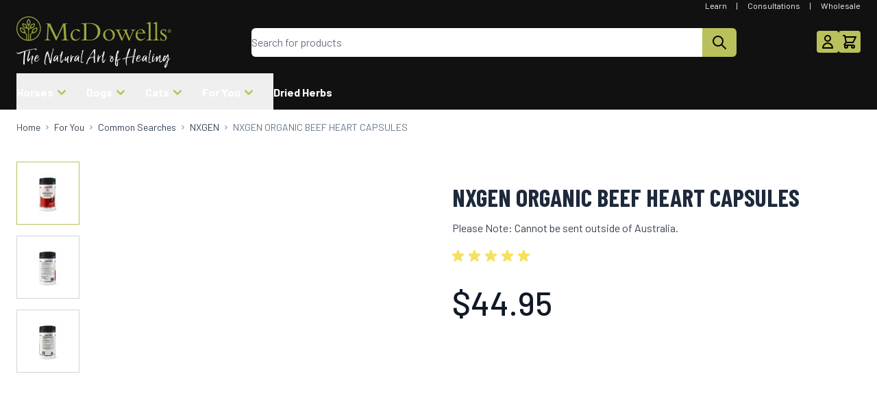

--- FILE ---
content_type: text/plain
request_url: https://www.google-analytics.com/j/collect?v=1&_v=j102&a=904533724&t=pageview&_s=1&dl=https%3A%2F%2Fshop.mcdowellsherbal.com%2Fnatural-alternative-medicine-people%2Fsearches%2Fnxgen%2Fnxgen-organic-beef-heart-capsules.html&ul=en-us%40posix&dt=NXGEN%20ORGANIC%20BEEF%20HEART%20CAPSULES&sr=1280x720&vp=1280x720&_u=IEBAAEABAAAAACAAI~&jid=1426744159&gjid=1990205996&cid=339279168.1764778702&tid=UA-3362181-16&_gid=1341803167.1764778702&_r=1&_slc=1&z=1494906719
body_size: -453
content:
2,cG-FLWSGYG7LP